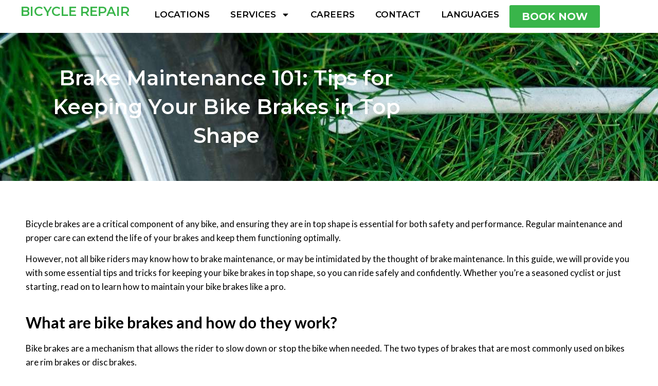

--- FILE ---
content_type: text/css
request_url: https://reparationvelo.ca/wp-content/uploads/elementor/css/post-26.css?ver=1741299413
body_size: 687
content:
.elementor-26 .elementor-element.elementor-element-88ea554{--display:flex;--flex-direction:row;--container-widget-width:calc( ( 1 - var( --container-widget-flex-grow ) ) * 100% );--container-widget-height:100%;--container-widget-flex-grow:1;--container-widget-align-self:stretch;--align-items:stretch;--gap:10px 10px;--background-transition:0.3s;--margin-top:0em;--margin-bottom:0em;--margin-left:0em;--margin-right:0em;--padding-top:10px;--padding-bottom:10px;--padding-left:20px;--padding-right:20px;}.elementor-26 .elementor-element.elementor-element-88ea554:not(.elementor-motion-effects-element-type-background), .elementor-26 .elementor-element.elementor-element-88ea554 > .elementor-motion-effects-container > .elementor-motion-effects-layer{background-color:#FFFFFF00;}.elementor-26 .elementor-element.elementor-element-88ea554, .elementor-26 .elementor-element.elementor-element-88ea554::before{--border-transition:0.3s;}.elementor-26 .elementor-element.elementor-element-82be0de{--display:flex;--justify-content:center;--background-transition:0.3s;--margin-top:0px;--margin-bottom:0px;--margin-left:0px;--margin-right:0px;--padding-top:0px;--padding-bottom:0px;--padding-left:0px;--padding-right:0px;}.elementor-26 .elementor-element.elementor-element-09e7200 .elementor-heading-title{color:var( --e-global-color-b4d58ed );font-size:25px;font-weight:600;}.elementor-26 .elementor-element.elementor-element-2097f35{--display:flex;--flex-direction:row;--container-widget-width:calc( ( 1 - var( --container-widget-flex-grow ) ) * 100% );--container-widget-height:100%;--container-widget-flex-grow:1;--container-widget-align-self:stretch;--justify-content:flex-end;--align-items:center;--gap:020px 020px;--background-transition:0.3s;--margin-top:0px;--margin-bottom:0px;--margin-left:0px;--margin-right:0px;--padding-top:0px;--padding-bottom:0px;--padding-left:0px;--padding-right:0px;}.elementor-26 .elementor-element.elementor-element-a214a71{width:auto;max-width:auto;}.elementor-26 .elementor-element.elementor-element-a214a71 .elementor-menu-toggle{margin-left:auto;background-color:var( --e-global-color-text );}.elementor-26 .elementor-element.elementor-element-a214a71 .elementor-nav-menu .elementor-item{font-size:17px;font-weight:600;text-transform:uppercase;line-height:27px;}.elementor-26 .elementor-element.elementor-element-a214a71 .elementor-nav-menu--main .elementor-item{color:#000000;fill:#000000;padding-left:20px;padding-right:20px;padding-top:5px;padding-bottom:5px;}.elementor-26 .elementor-element.elementor-element-a214a71 .elementor-nav-menu--main .elementor-item:hover,
					.elementor-26 .elementor-element.elementor-element-a214a71 .elementor-nav-menu--main .elementor-item.elementor-item-active,
					.elementor-26 .elementor-element.elementor-element-a214a71 .elementor-nav-menu--main .elementor-item.highlighted,
					.elementor-26 .elementor-element.elementor-element-a214a71 .elementor-nav-menu--main .elementor-item:focus{color:var( --e-global-color-b4d58ed );fill:var( --e-global-color-b4d58ed );}.elementor-26 .elementor-element.elementor-element-a214a71 .elementor-nav-menu--main .elementor-item.elementor-item-active{color:var( --e-global-color-b4d58ed );}.elementor-26 .elementor-element.elementor-element-a214a71 .elementor-nav-menu--dropdown a, .elementor-26 .elementor-element.elementor-element-a214a71 .elementor-menu-toggle{color:var( --e-global-color-text );}.elementor-26 .elementor-element.elementor-element-a214a71 .elementor-nav-menu--dropdown{background-color:var( --e-global-color-8dd7b77 );}.elementor-26 .elementor-element.elementor-element-a214a71 .elementor-nav-menu--dropdown a:hover,
					.elementor-26 .elementor-element.elementor-element-a214a71 .elementor-nav-menu--dropdown a.elementor-item-active,
					.elementor-26 .elementor-element.elementor-element-a214a71 .elementor-nav-menu--dropdown a.highlighted,
					.elementor-26 .elementor-element.elementor-element-a214a71 .elementor-menu-toggle:hover{color:var( --e-global-color-8dd7b77 );}.elementor-26 .elementor-element.elementor-element-a214a71 .elementor-nav-menu--dropdown a:hover,
					.elementor-26 .elementor-element.elementor-element-a214a71 .elementor-nav-menu--dropdown a.elementor-item-active,
					.elementor-26 .elementor-element.elementor-element-a214a71 .elementor-nav-menu--dropdown a.highlighted{background-color:var( --e-global-color-accent );}.elementor-26 .elementor-element.elementor-element-a214a71 .elementor-nav-menu--dropdown a.elementor-item-active{color:var( --e-global-color-8dd7b77 );background-color:var( --e-global-color-accent );}.elementor-26 .elementor-element.elementor-element-a214a71 .elementor-nav-menu--dropdown .elementor-item, .elementor-26 .elementor-element.elementor-element-a214a71 .elementor-nav-menu--dropdown  .elementor-sub-item{font-size:14px;font-weight:500;text-transform:uppercase;}.elementor-26 .elementor-element.elementor-element-a214a71 .elementor-nav-menu--dropdown a{padding-left:10px;padding-right:10px;padding-top:10px;padding-bottom:10px;}.elementor-26 .elementor-element.elementor-element-a214a71 .elementor-nav-menu--main > .elementor-nav-menu > li > .elementor-nav-menu--dropdown, .elementor-26 .elementor-element.elementor-element-a214a71 .elementor-nav-menu__container.elementor-nav-menu--dropdown{margin-top:12px !important;}.elementor-26 .elementor-element.elementor-element-a214a71 div.elementor-menu-toggle{color:var( --e-global-color-8dd7b77 );}.elementor-26 .elementor-element.elementor-element-a214a71 div.elementor-menu-toggle svg{fill:var( --e-global-color-8dd7b77 );}.elementor-26 .elementor-element.elementor-element-a214a71 div.elementor-menu-toggle:hover{color:var( --e-global-color-8dd7b77 );}.elementor-26 .elementor-element.elementor-element-a214a71 div.elementor-menu-toggle:hover svg{fill:var( --e-global-color-8dd7b77 );}.elementor-26 .elementor-element.elementor-element-a214a71 .elementor-menu-toggle:hover{background-color:var( --e-global-color-b4d58ed );}.elementor-26 .elementor-element.elementor-element-9ff7f03{width:auto;max-width:auto;}.elementor-26 .elementor-element.elementor-element-9ff7f03 > .elementor-widget-container{margin:0px 0px 0px 0px;padding:0px 0px 0px 0px;}.elementor-26 .elementor-element.elementor-element-9ff7f03 .elementor-button{font-size:20px;font-weight:700;text-transform:uppercase;background-color:var( --e-global-color-b4d58ed );}.elementor-26 .elementor-element.elementor-element-9ff7f03 .elementor-button:hover, .elementor-26 .elementor-element.elementor-element-9ff7f03 .elementor-button:focus{color:var( --e-global-color-8dd7b77 );background-color:var( --e-global-color-text );}.elementor-26 .elementor-element.elementor-element-9ff7f03 .elementor-button:hover svg, .elementor-26 .elementor-element.elementor-element-9ff7f03 .elementor-button:focus svg{fill:var( --e-global-color-8dd7b77 );}@media(min-width:425px){.elementor-26 .elementor-element.elementor-element-82be0de{--width:20%;}.elementor-26 .elementor-element.elementor-element-2097f35{--width:80%;}}@media(max-width:1024px) and (min-width:425px){.elementor-26 .elementor-element.elementor-element-82be0de{--width:30%;}.elementor-26 .elementor-element.elementor-element-2097f35{--width:70%;}}@media(max-width:767px) and (min-width:425px){.elementor-26 .elementor-element.elementor-element-82be0de{--width:35%;}.elementor-26 .elementor-element.elementor-element-2097f35{--width:60%;}}@media(max-width:1200px){.elementor-26 .elementor-element.elementor-element-09e7200 .elementor-heading-title{font-size:22px;line-height:1.4em;}.elementor-26 .elementor-element.elementor-element-a214a71 .elementor-nav-menu .elementor-item{font-size:16px;}.elementor-26 .elementor-element.elementor-element-a214a71 .elementor-nav-menu--main .elementor-item{padding-left:15px;padding-right:15px;}.elementor-26 .elementor-element.elementor-element-9ff7f03 .elementor-button{font-size:18px;}}@media(max-width:1024px){.elementor-26 .elementor-element.elementor-element-88ea554{--margin-top:0em;--margin-bottom:0em;--margin-left:0em;--margin-right:0em;--padding-top:10px;--padding-bottom:10px;--padding-left:20px;--padding-right:20px;}.elementor-26 .elementor-element.elementor-element-82be0de{--margin-top:0px;--margin-bottom:0px;--margin-left:0px;--margin-right:0px;--padding-top:0px;--padding-bottom:0px;--padding-left:0px;--padding-right:0px;}.elementor-26 .elementor-element.elementor-element-2097f35{--justify-content:flex-end;--align-items:center;--container-widget-width:calc( ( 1 - var( --container-widget-flex-grow ) ) * 100% );--margin-top:0px;--margin-bottom:0px;--margin-left:0px;--margin-right:0px;--padding-top:0px;--padding-bottom:0px;--padding-left:0px;--padding-right:0px;}.elementor-26 .elementor-element.elementor-element-a214a71 > .elementor-widget-container{margin:0px 0px 0px 0px;padding:0px 0px 0px 0px;}.elementor-26 .elementor-element.elementor-element-a214a71 .elementor-nav-menu--dropdown a{padding-left:20px;padding-right:20px;padding-top:15px;padding-bottom:15px;}.elementor-26 .elementor-element.elementor-element-a214a71{--nav-menu-icon-size:25px;}}@media(max-width:767px){.elementor-26 .elementor-element.elementor-element-2097f35.e-con{--flex-grow:1;--flex-shrink:0;}.elementor-26 .elementor-element.elementor-element-a214a71 .elementor-nav-menu--dropdown a{padding-top:8px;padding-bottom:8px;}}@media(max-width:424px){.elementor-26 .elementor-element.elementor-element-88ea554{--padding-top:10px;--padding-bottom:10px;--padding-left:20px;--padding-right:20px;}.elementor-26 .elementor-element.elementor-element-82be0de{--width:60%;--justify-content:center;--align-items:flex-start;--container-widget-width:calc( ( 1 - var( --container-widget-flex-grow ) ) * 100% );}.elementor-26 .elementor-element.elementor-element-09e7200 .elementor-heading-title{font-size:20px;}.elementor-26 .elementor-element.elementor-element-2097f35{--width:30%;}.elementor-26 .elementor-element.elementor-element-a214a71 .elementor-nav-menu--main .elementor-item{padding-left:10px;padding-right:10px;padding-top:5px;padding-bottom:5px;}.elementor-26 .elementor-element.elementor-element-a214a71 .elementor-nav-menu--dropdown .elementor-item, .elementor-26 .elementor-element.elementor-element-a214a71 .elementor-nav-menu--dropdown  .elementor-sub-item{font-size:15px;}.elementor-26 .elementor-element.elementor-element-a214a71 .elementor-nav-menu--dropdown a{padding-left:20px;padding-right:20px;padding-top:5px;padding-bottom:5px;}.elementor-26 .elementor-element.elementor-element-a214a71 .elementor-nav-menu--main > .elementor-nav-menu > li > .elementor-nav-menu--dropdown, .elementor-26 .elementor-element.elementor-element-a214a71 .elementor-nav-menu__container.elementor-nav-menu--dropdown{margin-top:5px !important;}.elementor-26 .elementor-element.elementor-element-a214a71{--nav-menu-icon-size:23px;}}

--- FILE ---
content_type: text/css
request_url: https://reparationvelo.ca/wp-content/uploads/elementor/css/post-97.css?ver=1741299412
body_size: 1149
content:
.elementor-97 .elementor-element.elementor-element-7e6e3d9{--display:flex;--flex-direction:row;--container-widget-width:calc( ( 1 - var( --container-widget-flex-grow ) ) * 100% );--container-widget-height:100%;--container-widget-flex-grow:1;--container-widget-align-self:stretch;--justify-content:center;--align-items:flex-start;--flex-wrap:wrap;--background-transition:0.3s;--padding-top:50px;--padding-bottom:50px;--padding-left:0px;--padding-right:0px;}.elementor-97 .elementor-element.elementor-element-7e6e3d9:not(.elementor-motion-effects-element-type-background), .elementor-97 .elementor-element.elementor-element-7e6e3d9 > .elementor-motion-effects-container > .elementor-motion-effects-layer{background-color:var( --e-global-color-text );}.elementor-97 .elementor-element.elementor-element-7e6e3d9, .elementor-97 .elementor-element.elementor-element-7e6e3d9::before{--border-transition:0.3s;}.elementor-97 .elementor-element.elementor-element-026f2a8{--display:flex;--background-transition:0.3s;}.elementor-97 .elementor-element.elementor-element-019a0d4 > .elementor-widget-container{padding:0px 0px 0px 20px;}.elementor-97 .elementor-element.elementor-element-019a0d4 .elementor-icon-list-items:not(.elementor-inline-items) .elementor-icon-list-item:not(:last-child){padding-bottom:calc(10px/2);}.elementor-97 .elementor-element.elementor-element-019a0d4 .elementor-icon-list-items:not(.elementor-inline-items) .elementor-icon-list-item:not(:first-child){margin-top:calc(10px/2);}.elementor-97 .elementor-element.elementor-element-019a0d4 .elementor-icon-list-items.elementor-inline-items .elementor-icon-list-item{margin-right:calc(10px/2);margin-left:calc(10px/2);}.elementor-97 .elementor-element.elementor-element-019a0d4 .elementor-icon-list-items.elementor-inline-items{margin-right:calc(-10px/2);margin-left:calc(-10px/2);}body.rtl .elementor-97 .elementor-element.elementor-element-019a0d4 .elementor-icon-list-items.elementor-inline-items .elementor-icon-list-item:after{left:calc(-10px/2);}body:not(.rtl) .elementor-97 .elementor-element.elementor-element-019a0d4 .elementor-icon-list-items.elementor-inline-items .elementor-icon-list-item:after{right:calc(-10px/2);}.elementor-97 .elementor-element.elementor-element-019a0d4 .elementor-icon-list-icon i{color:var( --e-global-color-accent );transition:color 0.3s;}.elementor-97 .elementor-element.elementor-element-019a0d4 .elementor-icon-list-icon svg{fill:var( --e-global-color-accent );transition:fill 0.3s;}.elementor-97 .elementor-element.elementor-element-019a0d4 .elementor-icon-list-item:hover .elementor-icon-list-icon i{color:var( --e-global-color-accent );}.elementor-97 .elementor-element.elementor-element-019a0d4 .elementor-icon-list-item:hover .elementor-icon-list-icon svg{fill:var( --e-global-color-accent );}.elementor-97 .elementor-element.elementor-element-019a0d4{--e-icon-list-icon-size:14px;--icon-vertical-offset:0px;}.elementor-97 .elementor-element.elementor-element-019a0d4 .elementor-icon-list-item > .elementor-icon-list-text, .elementor-97 .elementor-element.elementor-element-019a0d4 .elementor-icon-list-item > a{font-family:"Lato", Sans-serif;font-size:18px;font-weight:400;}.elementor-97 .elementor-element.elementor-element-019a0d4 .elementor-icon-list-text{color:var( --e-global-color-8dd7b77 );transition:color 0.3s;}.elementor-97 .elementor-element.elementor-element-019a0d4 .elementor-icon-list-item:hover .elementor-icon-list-text{color:var( --e-global-color-accent );}.elementor-97 .elementor-element.elementor-element-20afcda{--n-accordion-title-font-size:20px;width:var( --container-widget-width, 32% );max-width:32%;--container-widget-width:32%;--container-widget-flex-grow:0;--n-accordion-title-justify-content:space-between;--n-accordion-title-flex-grow:1;--n-accordion-title-icon-order:initial;--n-accordion-item-title-space-between:0px;--n-accordion-item-title-distance-from-content:0px;--n-accordion-title-normal-color:var( --e-global-color-8dd7b77 );--n-accordion-title-hover-color:var( --e-global-color-accent );--n-accordion-title-active-color:var( --e-global-color-accent );--n-accordion-icon-size:15px;}.elementor-97 .elementor-element.elementor-element-20afcda > .elementor-widget-container{box-shadow:0px 0px 2px 2px rgba(255, 255, 255, 0.5);}:where( .elementor-97 .elementor-element.elementor-element-20afcda > .elementor-widget-container > .e-n-accordion > .e-n-accordion-item > .e-n-accordion-item-title > .e-n-accordion-item-title-header ) > .e-n-accordion-item-title-text{font-weight:600;}.elementor-97 .elementor-element.elementor-element-797b3a0{--display:flex;--background-transition:0.3s;}.elementor-97 .elementor-element.elementor-element-0a4e418 > .elementor-widget-container{padding:0px 0px 0px 20px;}.elementor-97 .elementor-element.elementor-element-0a4e418 .elementor-icon-list-items:not(.elementor-inline-items) .elementor-icon-list-item:not(:last-child){padding-bottom:calc(10px/2);}.elementor-97 .elementor-element.elementor-element-0a4e418 .elementor-icon-list-items:not(.elementor-inline-items) .elementor-icon-list-item:not(:first-child){margin-top:calc(10px/2);}.elementor-97 .elementor-element.elementor-element-0a4e418 .elementor-icon-list-items.elementor-inline-items .elementor-icon-list-item{margin-right:calc(10px/2);margin-left:calc(10px/2);}.elementor-97 .elementor-element.elementor-element-0a4e418 .elementor-icon-list-items.elementor-inline-items{margin-right:calc(-10px/2);margin-left:calc(-10px/2);}body.rtl .elementor-97 .elementor-element.elementor-element-0a4e418 .elementor-icon-list-items.elementor-inline-items .elementor-icon-list-item:after{left:calc(-10px/2);}body:not(.rtl) .elementor-97 .elementor-element.elementor-element-0a4e418 .elementor-icon-list-items.elementor-inline-items .elementor-icon-list-item:after{right:calc(-10px/2);}.elementor-97 .elementor-element.elementor-element-0a4e418 .elementor-icon-list-icon i{color:var( --e-global-color-accent );transition:color 0.3s;}.elementor-97 .elementor-element.elementor-element-0a4e418 .elementor-icon-list-icon svg{fill:var( --e-global-color-accent );transition:fill 0.3s;}.elementor-97 .elementor-element.elementor-element-0a4e418 .elementor-icon-list-item:hover .elementor-icon-list-icon i{color:var( --e-global-color-accent );}.elementor-97 .elementor-element.elementor-element-0a4e418 .elementor-icon-list-item:hover .elementor-icon-list-icon svg{fill:var( --e-global-color-accent );}.elementor-97 .elementor-element.elementor-element-0a4e418{--e-icon-list-icon-size:14px;--icon-vertical-offset:0px;}.elementor-97 .elementor-element.elementor-element-0a4e418 .elementor-icon-list-item > .elementor-icon-list-text, .elementor-97 .elementor-element.elementor-element-0a4e418 .elementor-icon-list-item > a{font-family:"Lato", Sans-serif;font-size:18px;font-weight:400;}.elementor-97 .elementor-element.elementor-element-0a4e418 .elementor-icon-list-text{color:var( --e-global-color-8dd7b77 );transition:color 0.3s;}.elementor-97 .elementor-element.elementor-element-0a4e418 .elementor-icon-list-item:hover .elementor-icon-list-text{color:var( --e-global-color-accent );}.elementor-97 .elementor-element.elementor-element-b2f5c18{--n-accordion-title-font-size:20px;width:var( --container-widget-width, 32% );max-width:32%;--container-widget-width:32%;--container-widget-flex-grow:0;--n-accordion-title-justify-content:space-between;--n-accordion-title-flex-grow:1;--n-accordion-title-icon-order:initial;--n-accordion-item-title-space-between:0px;--n-accordion-item-title-distance-from-content:0px;--n-accordion-title-normal-color:var( --e-global-color-8dd7b77 );--n-accordion-title-hover-color:var( --e-global-color-accent );--n-accordion-title-active-color:var( --e-global-color-accent );--n-accordion-icon-size:15px;}.elementor-97 .elementor-element.elementor-element-b2f5c18 > .elementor-widget-container{box-shadow:0px 0px 2px 2px rgba(255, 255, 255, 0.5);}:where( .elementor-97 .elementor-element.elementor-element-b2f5c18 > .elementor-widget-container > .e-n-accordion > .e-n-accordion-item > .e-n-accordion-item-title > .e-n-accordion-item-title-header ) > .e-n-accordion-item-title-text{font-weight:600;}.elementor-97 .elementor-element.elementor-element-f29473c{--display:flex;--background-transition:0.3s;}.elementor-97 .elementor-element.elementor-element-f6b2f52 > .elementor-widget-container{padding:0px 0px 0px 20px;}.elementor-97 .elementor-element.elementor-element-f6b2f52 .elementor-icon-list-items:not(.elementor-inline-items) .elementor-icon-list-item:not(:last-child){padding-bottom:calc(10px/2);}.elementor-97 .elementor-element.elementor-element-f6b2f52 .elementor-icon-list-items:not(.elementor-inline-items) .elementor-icon-list-item:not(:first-child){margin-top:calc(10px/2);}.elementor-97 .elementor-element.elementor-element-f6b2f52 .elementor-icon-list-items.elementor-inline-items .elementor-icon-list-item{margin-right:calc(10px/2);margin-left:calc(10px/2);}.elementor-97 .elementor-element.elementor-element-f6b2f52 .elementor-icon-list-items.elementor-inline-items{margin-right:calc(-10px/2);margin-left:calc(-10px/2);}body.rtl .elementor-97 .elementor-element.elementor-element-f6b2f52 .elementor-icon-list-items.elementor-inline-items .elementor-icon-list-item:after{left:calc(-10px/2);}body:not(.rtl) .elementor-97 .elementor-element.elementor-element-f6b2f52 .elementor-icon-list-items.elementor-inline-items .elementor-icon-list-item:after{right:calc(-10px/2);}.elementor-97 .elementor-element.elementor-element-f6b2f52 .elementor-icon-list-icon i{color:var( --e-global-color-accent );transition:color 0.3s;}.elementor-97 .elementor-element.elementor-element-f6b2f52 .elementor-icon-list-icon svg{fill:var( --e-global-color-accent );transition:fill 0.3s;}.elementor-97 .elementor-element.elementor-element-f6b2f52 .elementor-icon-list-item:hover .elementor-icon-list-icon i{color:var( --e-global-color-accent );}.elementor-97 .elementor-element.elementor-element-f6b2f52 .elementor-icon-list-item:hover .elementor-icon-list-icon svg{fill:var( --e-global-color-accent );}.elementor-97 .elementor-element.elementor-element-f6b2f52{--e-icon-list-icon-size:14px;--icon-vertical-offset:0px;}.elementor-97 .elementor-element.elementor-element-f6b2f52 .elementor-icon-list-item > .elementor-icon-list-text, .elementor-97 .elementor-element.elementor-element-f6b2f52 .elementor-icon-list-item > a{font-family:"Lato", Sans-serif;font-size:18px;font-weight:400;}.elementor-97 .elementor-element.elementor-element-f6b2f52 .elementor-icon-list-text{color:var( --e-global-color-8dd7b77 );transition:color 0.3s;}.elementor-97 .elementor-element.elementor-element-f6b2f52 .elementor-icon-list-item:hover .elementor-icon-list-text{color:var( --e-global-color-accent );}.elementor-97 .elementor-element.elementor-element-946013b{--n-accordion-title-font-size:20px;width:var( --container-widget-width, 32% );max-width:32%;--container-widget-width:32%;--container-widget-flex-grow:0;--n-accordion-title-justify-content:space-between;--n-accordion-title-flex-grow:1;--n-accordion-title-icon-order:initial;--n-accordion-item-title-space-between:0px;--n-accordion-item-title-distance-from-content:0px;--n-accordion-title-normal-color:var( --e-global-color-8dd7b77 );--n-accordion-title-hover-color:var( --e-global-color-accent );--n-accordion-title-active-color:var( --e-global-color-accent );--n-accordion-icon-size:15px;}.elementor-97 .elementor-element.elementor-element-946013b > .elementor-widget-container{box-shadow:0px 0px 2px 2px rgba(255, 255, 255, 0.5);}:where( .elementor-97 .elementor-element.elementor-element-946013b > .elementor-widget-container > .e-n-accordion > .e-n-accordion-item > .e-n-accordion-item-title > .e-n-accordion-item-title-header ) > .e-n-accordion-item-title-text{font-weight:600;}.elementor-97 .elementor-element.elementor-element-403f6f5{--display:flex;--background-transition:0.3s;}.elementor-97 .elementor-element.elementor-element-4e6f71b > .elementor-widget-container{padding:0px 0px 0px 20px;}.elementor-97 .elementor-element.elementor-element-4e6f71b .elementor-icon-list-items:not(.elementor-inline-items) .elementor-icon-list-item:not(:last-child){padding-bottom:calc(10px/2);}.elementor-97 .elementor-element.elementor-element-4e6f71b .elementor-icon-list-items:not(.elementor-inline-items) .elementor-icon-list-item:not(:first-child){margin-top:calc(10px/2);}.elementor-97 .elementor-element.elementor-element-4e6f71b .elementor-icon-list-items.elementor-inline-items .elementor-icon-list-item{margin-right:calc(10px/2);margin-left:calc(10px/2);}.elementor-97 .elementor-element.elementor-element-4e6f71b .elementor-icon-list-items.elementor-inline-items{margin-right:calc(-10px/2);margin-left:calc(-10px/2);}body.rtl .elementor-97 .elementor-element.elementor-element-4e6f71b .elementor-icon-list-items.elementor-inline-items .elementor-icon-list-item:after{left:calc(-10px/2);}body:not(.rtl) .elementor-97 .elementor-element.elementor-element-4e6f71b .elementor-icon-list-items.elementor-inline-items .elementor-icon-list-item:after{right:calc(-10px/2);}.elementor-97 .elementor-element.elementor-element-4e6f71b .elementor-icon-list-icon i{color:var( --e-global-color-accent );transition:color 0.3s;}.elementor-97 .elementor-element.elementor-element-4e6f71b .elementor-icon-list-icon svg{fill:var( --e-global-color-accent );transition:fill 0.3s;}.elementor-97 .elementor-element.elementor-element-4e6f71b .elementor-icon-list-item:hover .elementor-icon-list-icon i{color:var( --e-global-color-accent );}.elementor-97 .elementor-element.elementor-element-4e6f71b .elementor-icon-list-item:hover .elementor-icon-list-icon svg{fill:var( --e-global-color-accent );}.elementor-97 .elementor-element.elementor-element-4e6f71b{--e-icon-list-icon-size:14px;--icon-vertical-offset:0px;}.elementor-97 .elementor-element.elementor-element-4e6f71b .elementor-icon-list-item > .elementor-icon-list-text, .elementor-97 .elementor-element.elementor-element-4e6f71b .elementor-icon-list-item > a{font-family:"Lato", Sans-serif;font-size:18px;font-weight:400;}.elementor-97 .elementor-element.elementor-element-4e6f71b .elementor-icon-list-text{color:var( --e-global-color-8dd7b77 );transition:color 0.3s;}.elementor-97 .elementor-element.elementor-element-4e6f71b .elementor-icon-list-item:hover .elementor-icon-list-text{color:var( --e-global-color-accent );}.elementor-97 .elementor-element.elementor-element-d57dc6d{--n-accordion-title-font-size:20px;width:var( --container-widget-width, 32% );max-width:32%;--container-widget-width:32%;--container-widget-flex-grow:0;--n-accordion-title-justify-content:space-between;--n-accordion-title-flex-grow:1;--n-accordion-title-icon-order:initial;--n-accordion-item-title-space-between:0px;--n-accordion-item-title-distance-from-content:0px;--n-accordion-title-normal-color:var( --e-global-color-8dd7b77 );--n-accordion-title-hover-color:var( --e-global-color-accent );--n-accordion-title-active-color:var( --e-global-color-accent );--n-accordion-icon-size:15px;}.elementor-97 .elementor-element.elementor-element-d57dc6d > .elementor-widget-container{box-shadow:0px 0px 2px 2px rgba(255, 255, 255, 0.5);}:where( .elementor-97 .elementor-element.elementor-element-d57dc6d > .elementor-widget-container > .e-n-accordion > .e-n-accordion-item > .e-n-accordion-item-title > .e-n-accordion-item-title-header ) > .e-n-accordion-item-title-text{font-weight:600;}.elementor-97 .elementor-element.elementor-element-24a39a3{--display:flex;--background-transition:0.3s;}.elementor-97 .elementor-element.elementor-element-2c91beb > .elementor-widget-container{padding:0px 0px 0px 20px;}.elementor-97 .elementor-element.elementor-element-2c91beb .elementor-icon-list-items:not(.elementor-inline-items) .elementor-icon-list-item:not(:last-child){padding-bottom:calc(10px/2);}.elementor-97 .elementor-element.elementor-element-2c91beb .elementor-icon-list-items:not(.elementor-inline-items) .elementor-icon-list-item:not(:first-child){margin-top:calc(10px/2);}.elementor-97 .elementor-element.elementor-element-2c91beb .elementor-icon-list-items.elementor-inline-items .elementor-icon-list-item{margin-right:calc(10px/2);margin-left:calc(10px/2);}.elementor-97 .elementor-element.elementor-element-2c91beb .elementor-icon-list-items.elementor-inline-items{margin-right:calc(-10px/2);margin-left:calc(-10px/2);}body.rtl .elementor-97 .elementor-element.elementor-element-2c91beb .elementor-icon-list-items.elementor-inline-items .elementor-icon-list-item:after{left:calc(-10px/2);}body:not(.rtl) .elementor-97 .elementor-element.elementor-element-2c91beb .elementor-icon-list-items.elementor-inline-items .elementor-icon-list-item:after{right:calc(-10px/2);}.elementor-97 .elementor-element.elementor-element-2c91beb .elementor-icon-list-icon i{color:var( --e-global-color-accent );transition:color 0.3s;}.elementor-97 .elementor-element.elementor-element-2c91beb .elementor-icon-list-icon svg{fill:var( --e-global-color-accent );transition:fill 0.3s;}.elementor-97 .elementor-element.elementor-element-2c91beb .elementor-icon-list-item:hover .elementor-icon-list-icon i{color:var( --e-global-color-accent );}.elementor-97 .elementor-element.elementor-element-2c91beb .elementor-icon-list-item:hover .elementor-icon-list-icon svg{fill:var( --e-global-color-accent );}.elementor-97 .elementor-element.elementor-element-2c91beb{--e-icon-list-icon-size:14px;--icon-vertical-offset:0px;}.elementor-97 .elementor-element.elementor-element-2c91beb .elementor-icon-list-item > .elementor-icon-list-text, .elementor-97 .elementor-element.elementor-element-2c91beb .elementor-icon-list-item > a{font-family:"Lato", Sans-serif;font-size:18px;font-weight:400;}.elementor-97 .elementor-element.elementor-element-2c91beb .elementor-icon-list-text{color:var( --e-global-color-8dd7b77 );transition:color 0.3s;}.elementor-97 .elementor-element.elementor-element-2c91beb .elementor-icon-list-item:hover .elementor-icon-list-text{color:var( --e-global-color-accent );}.elementor-97 .elementor-element.elementor-element-5247858{--n-accordion-title-font-size:20px;width:var( --container-widget-width, 32% );max-width:32%;--container-widget-width:32%;--container-widget-flex-grow:0;--n-accordion-title-justify-content:space-between;--n-accordion-title-flex-grow:1;--n-accordion-title-icon-order:initial;--n-accordion-item-title-space-between:0px;--n-accordion-item-title-distance-from-content:0px;--n-accordion-title-normal-color:var( --e-global-color-8dd7b77 );--n-accordion-title-hover-color:var( --e-global-color-accent );--n-accordion-title-active-color:var( --e-global-color-accent );--n-accordion-icon-size:15px;}.elementor-97 .elementor-element.elementor-element-5247858 > .elementor-widget-container{box-shadow:0px 0px 2px 2px rgba(255, 255, 255, 0.5);}:where( .elementor-97 .elementor-element.elementor-element-5247858 > .elementor-widget-container > .e-n-accordion > .e-n-accordion-item > .e-n-accordion-item-title > .e-n-accordion-item-title-header ) > .e-n-accordion-item-title-text{font-weight:600;}.elementor-97 .elementor-element.elementor-element-e43d044{--display:flex;--background-transition:0.3s;}.elementor-97 .elementor-element.elementor-element-4d9a3ee > .elementor-widget-container{padding:0px 0px 0px 20px;}.elementor-97 .elementor-element.elementor-element-4d9a3ee .elementor-icon-list-items:not(.elementor-inline-items) .elementor-icon-list-item:not(:last-child){padding-bottom:calc(10px/2);}.elementor-97 .elementor-element.elementor-element-4d9a3ee .elementor-icon-list-items:not(.elementor-inline-items) .elementor-icon-list-item:not(:first-child){margin-top:calc(10px/2);}.elementor-97 .elementor-element.elementor-element-4d9a3ee .elementor-icon-list-items.elementor-inline-items .elementor-icon-list-item{margin-right:calc(10px/2);margin-left:calc(10px/2);}.elementor-97 .elementor-element.elementor-element-4d9a3ee .elementor-icon-list-items.elementor-inline-items{margin-right:calc(-10px/2);margin-left:calc(-10px/2);}body.rtl .elementor-97 .elementor-element.elementor-element-4d9a3ee .elementor-icon-list-items.elementor-inline-items .elementor-icon-list-item:after{left:calc(-10px/2);}body:not(.rtl) .elementor-97 .elementor-element.elementor-element-4d9a3ee .elementor-icon-list-items.elementor-inline-items .elementor-icon-list-item:after{right:calc(-10px/2);}.elementor-97 .elementor-element.elementor-element-4d9a3ee .elementor-icon-list-icon i{color:var( --e-global-color-accent );transition:color 0.3s;}.elementor-97 .elementor-element.elementor-element-4d9a3ee .elementor-icon-list-icon svg{fill:var( --e-global-color-accent );transition:fill 0.3s;}.elementor-97 .elementor-element.elementor-element-4d9a3ee .elementor-icon-list-item:hover .elementor-icon-list-icon i{color:var( --e-global-color-accent );}.elementor-97 .elementor-element.elementor-element-4d9a3ee .elementor-icon-list-item:hover .elementor-icon-list-icon svg{fill:var( --e-global-color-accent );}.elementor-97 .elementor-element.elementor-element-4d9a3ee{--e-icon-list-icon-size:14px;--icon-vertical-offset:0px;}.elementor-97 .elementor-element.elementor-element-4d9a3ee .elementor-icon-list-item > .elementor-icon-list-text, .elementor-97 .elementor-element.elementor-element-4d9a3ee .elementor-icon-list-item > a{font-family:"Lato", Sans-serif;font-size:18px;font-weight:400;}.elementor-97 .elementor-element.elementor-element-4d9a3ee .elementor-icon-list-text{color:var( --e-global-color-8dd7b77 );transition:color 0.3s;}.elementor-97 .elementor-element.elementor-element-4d9a3ee .elementor-icon-list-item:hover .elementor-icon-list-text{color:var( --e-global-color-accent );}.elementor-97 .elementor-element.elementor-element-d91158d{--n-accordion-title-font-size:20px;width:var( --container-widget-width, 32% );max-width:32%;--container-widget-width:32%;--container-widget-flex-grow:0;--n-accordion-title-justify-content:space-between;--n-accordion-title-flex-grow:1;--n-accordion-title-icon-order:initial;--n-accordion-item-title-space-between:0px;--n-accordion-item-title-distance-from-content:0px;--n-accordion-title-normal-color:var( --e-global-color-8dd7b77 );--n-accordion-title-hover-color:var( --e-global-color-accent );--n-accordion-title-active-color:var( --e-global-color-accent );--n-accordion-icon-size:15px;}.elementor-97 .elementor-element.elementor-element-d91158d > .elementor-widget-container{box-shadow:0px 0px 2px 2px rgba(255, 255, 255, 0.5);}:where( .elementor-97 .elementor-element.elementor-element-d91158d > .elementor-widget-container > .e-n-accordion > .e-n-accordion-item > .e-n-accordion-item-title > .e-n-accordion-item-title-header ) > .e-n-accordion-item-title-text{font-weight:600;}.elementor-97 .elementor-element.elementor-element-57161d5{--display:flex;--background-transition:0.3s;}.elementor-97 .elementor-element.elementor-element-17d6b05 > .elementor-widget-container{padding:0px 0px 0px 20px;}.elementor-97 .elementor-element.elementor-element-17d6b05 .elementor-icon-list-items:not(.elementor-inline-items) .elementor-icon-list-item:not(:last-child){padding-bottom:calc(10px/2);}.elementor-97 .elementor-element.elementor-element-17d6b05 .elementor-icon-list-items:not(.elementor-inline-items) .elementor-icon-list-item:not(:first-child){margin-top:calc(10px/2);}.elementor-97 .elementor-element.elementor-element-17d6b05 .elementor-icon-list-items.elementor-inline-items .elementor-icon-list-item{margin-right:calc(10px/2);margin-left:calc(10px/2);}.elementor-97 .elementor-element.elementor-element-17d6b05 .elementor-icon-list-items.elementor-inline-items{margin-right:calc(-10px/2);margin-left:calc(-10px/2);}body.rtl .elementor-97 .elementor-element.elementor-element-17d6b05 .elementor-icon-list-items.elementor-inline-items .elementor-icon-list-item:after{left:calc(-10px/2);}body:not(.rtl) .elementor-97 .elementor-element.elementor-element-17d6b05 .elementor-icon-list-items.elementor-inline-items .elementor-icon-list-item:after{right:calc(-10px/2);}.elementor-97 .elementor-element.elementor-element-17d6b05 .elementor-icon-list-icon i{color:var( --e-global-color-accent );transition:color 0.3s;}.elementor-97 .elementor-element.elementor-element-17d6b05 .elementor-icon-list-icon svg{fill:var( --e-global-color-accent );transition:fill 0.3s;}.elementor-97 .elementor-element.elementor-element-17d6b05 .elementor-icon-list-item:hover .elementor-icon-list-icon i{color:var( --e-global-color-accent );}.elementor-97 .elementor-element.elementor-element-17d6b05 .elementor-icon-list-item:hover .elementor-icon-list-icon svg{fill:var( --e-global-color-accent );}.elementor-97 .elementor-element.elementor-element-17d6b05{--e-icon-list-icon-size:14px;--icon-vertical-offset:0px;}.elementor-97 .elementor-element.elementor-element-17d6b05 .elementor-icon-list-item > .elementor-icon-list-text, .elementor-97 .elementor-element.elementor-element-17d6b05 .elementor-icon-list-item > a{font-family:"Lato", Sans-serif;font-size:18px;font-weight:400;}.elementor-97 .elementor-element.elementor-element-17d6b05 .elementor-icon-list-text{color:var( --e-global-color-8dd7b77 );transition:color 0.3s;}.elementor-97 .elementor-element.elementor-element-17d6b05 .elementor-icon-list-item:hover .elementor-icon-list-text{color:var( --e-global-color-accent );}.elementor-97 .elementor-element.elementor-element-6a847cb{--n-accordion-title-font-size:20px;width:var( --container-widget-width, 32% );max-width:32%;--container-widget-width:32%;--container-widget-flex-grow:0;--n-accordion-title-justify-content:space-between;--n-accordion-title-flex-grow:1;--n-accordion-title-icon-order:initial;--n-accordion-item-title-space-between:0px;--n-accordion-item-title-distance-from-content:0px;--n-accordion-title-normal-color:var( --e-global-color-8dd7b77 );--n-accordion-title-hover-color:var( --e-global-color-accent );--n-accordion-title-active-color:var( --e-global-color-accent );--n-accordion-icon-size:15px;}.elementor-97 .elementor-element.elementor-element-6a847cb > .elementor-widget-container{box-shadow:0px 0px 2px 2px rgba(255, 255, 255, 0.5);}:where( .elementor-97 .elementor-element.elementor-element-6a847cb > .elementor-widget-container > .e-n-accordion > .e-n-accordion-item > .e-n-accordion-item-title > .e-n-accordion-item-title-header ) > .e-n-accordion-item-title-text{font-weight:600;}.elementor-97 .elementor-element.elementor-element-5d93d69:not(.elementor-motion-effects-element-type-background), .elementor-97 .elementor-element.elementor-element-5d93d69 > .elementor-motion-effects-container > .elementor-motion-effects-layer{background-color:var( --e-global-color-text );}.elementor-97 .elementor-element.elementor-element-5d93d69{transition:background 0.3s, border 0.3s, border-radius 0.3s, box-shadow 0.3s;padding:20px 0px 20px 0px;}.elementor-97 .elementor-element.elementor-element-5d93d69 > .elementor-background-overlay{transition:background 0.3s, border-radius 0.3s, opacity 0.3s;}.elementor-97 .elementor-element.elementor-element-8d80971{text-align:center;}.elementor-97 .elementor-element.elementor-element-8d80971 .elementor-heading-title{color:var( --e-global-color-8dd7b77 );font-size:16px;font-weight:400;}@media(max-width:1440px){.elementor-97 .elementor-element.elementor-element-7e6e3d9{--padding-top:50px;--padding-bottom:50px;--padding-left:30px;--padding-right:30px;}}@media(max-width:767px){.elementor-97 .elementor-element.elementor-element-7e6e3d9{--gap:10px 10px;--padding-top:50px;--padding-bottom:50px;--padding-left:10px;--padding-right:10px;}.elementor-97 .elementor-element.elementor-element-20afcda{width:var( --container-widget-width, 48% );max-width:48%;--container-widget-width:48%;--container-widget-flex-grow:0;--n-accordion-title-font-size:16px;}.elementor-97 .elementor-element.elementor-element-b2f5c18{width:var( --container-widget-width, 48% );max-width:48%;--container-widget-width:48%;--container-widget-flex-grow:0;--n-accordion-title-font-size:16px;}.elementor-97 .elementor-element.elementor-element-946013b{width:var( --container-widget-width, 48% );max-width:48%;--container-widget-width:48%;--container-widget-flex-grow:0;--n-accordion-title-font-size:16px;}.elementor-97 .elementor-element.elementor-element-d57dc6d{width:var( --container-widget-width, 48% );max-width:48%;--container-widget-width:48%;--container-widget-flex-grow:0;--n-accordion-title-font-size:16px;}.elementor-97 .elementor-element.elementor-element-5247858{width:var( --container-widget-width, 48% );max-width:48%;--container-widget-width:48%;--container-widget-flex-grow:0;--n-accordion-title-font-size:16px;}.elementor-97 .elementor-element.elementor-element-d91158d{width:var( --container-widget-width, 48% );max-width:48%;--container-widget-width:48%;--container-widget-flex-grow:0;--n-accordion-title-font-size:16px;}.elementor-97 .elementor-element.elementor-element-6a847cb{width:var( --container-widget-width, 48% );max-width:48%;--container-widget-width:48%;--container-widget-flex-grow:0;--n-accordion-title-font-size:16px;}}@media(max-width:424px){.elementor-97 .elementor-element.elementor-element-7e6e3d9{--padding-top:50px;--padding-bottom:50px;--padding-left:20px;--padding-right:20px;}.elementor-97 .elementor-element.elementor-element-20afcda{width:100%;max-width:100%;}.elementor-97 .elementor-element.elementor-element-b2f5c18{width:100%;max-width:100%;}.elementor-97 .elementor-element.elementor-element-946013b{width:100%;max-width:100%;}.elementor-97 .elementor-element.elementor-element-d57dc6d{width:100%;max-width:100%;}.elementor-97 .elementor-element.elementor-element-5247858{width:100%;max-width:100%;}.elementor-97 .elementor-element.elementor-element-d91158d{width:100%;max-width:100%;}.elementor-97 .elementor-element.elementor-element-6a847cb{width:100%;max-width:100%;}}

--- FILE ---
content_type: text/css
request_url: https://reparationvelo.ca/wp-content/uploads/elementor/css/post-687.css?ver=1741304438
body_size: 279
content:
.elementor-687 .elementor-element.elementor-element-3d05f28{--display:flex;--flex-direction:row;--container-widget-width:calc( ( 1 - var( --container-widget-flex-grow ) ) * 100% );--container-widget-height:100%;--container-widget-flex-grow:1;--container-widget-align-self:stretch;--justify-content:center;--align-items:center;--gap:10px 10px;--background-transition:0.3s;--overlay-opacity:0.65;--padding-top:60px;--padding-bottom:60px;--padding-left:20px;--padding-right:20px;}.elementor-687 .elementor-element.elementor-element-3d05f28:not(.elementor-motion-effects-element-type-background), .elementor-687 .elementor-element.elementor-element-3d05f28 > .elementor-motion-effects-container > .elementor-motion-effects-layer{background-image:url("https://reparationvelo.ca/wp-content/uploads/2022/08/Bicycle-repair.jpg");background-color:var( --e-global-color-b4d58ed );}.elementor-687 .elementor-element.elementor-element-3d05f28::before, .elementor-687 .elementor-element.elementor-element-3d05f28 > .elementor-background-video-container::before, .elementor-687 .elementor-element.elementor-element-3d05f28 > .e-con-inner > .elementor-background-video-container::before, .elementor-687 .elementor-element.elementor-element-3d05f28 > .elementor-background-slideshow::before, .elementor-687 .elementor-element.elementor-element-3d05f28 > .e-con-inner > .elementor-background-slideshow::before, .elementor-687 .elementor-element.elementor-element-3d05f28 > .elementor-motion-effects-container > .elementor-motion-effects-layer::before{--background-overlay:'';background-color:var( --e-global-color-text );}.elementor-687 .elementor-element.elementor-element-3d05f28, .elementor-687 .elementor-element.elementor-element-3d05f28::before{--border-transition:0.3s;}.elementor-687 .elementor-element.elementor-element-128b504{--display:flex;--justify-content:center;--align-items:center;--container-widget-width:calc( ( 1 - var( --container-widget-flex-grow ) ) * 100% );--background-transition:0.3s;--margin-top:0px;--margin-bottom:0px;--margin-left:0px;--margin-right:0px;--padding-top:0px;--padding-bottom:0px;--padding-left:0px;--padding-right:0px;}.elementor-687 .elementor-element.elementor-element-9dce196{width:var( --container-widget-width, 800px );max-width:800px;--container-widget-width:800px;--container-widget-flex-grow:0;text-align:center;}.elementor-687 .elementor-element.elementor-element-9dce196 .elementor-heading-title{color:var( --e-global-color-8dd7b77 );font-family:"Montserrat", Sans-serif;font-size:40px;font-weight:600;line-height:1.4em;}.elementor-687 .elementor-element.elementor-element-b213e37{--display:flex;--flex-direction:row;--container-widget-width:calc( ( 1 - var( --container-widget-flex-grow ) ) * 100% );--container-widget-height:100%;--container-widget-flex-grow:1;--container-widget-align-self:stretch;--align-items:stretch;--gap:10px 10px;--background-transition:0.3s;--padding-top:60px;--padding-bottom:60px;--padding-left:20px;--padding-right:20px;}.elementor-687 .elementor-element.elementor-element-4e997ab{--display:flex;--background-transition:0.3s;--margin-top:0px;--margin-bottom:0px;--margin-left:0px;--margin-right:0px;--padding-top:0px;--padding-bottom:0px;--padding-left:0px;--padding-right:0px;}.elementor-687 .elementor-element.elementor-element-04ec0ff{font-size:17px;font-weight:400;line-height:27px;}@media(max-width:1024px){.elementor-687 .elementor-element.elementor-element-9dce196 .elementor-heading-title{font-size:35px;}.elementor-687 .elementor-element.elementor-element-b213e37{--padding-top:60px;--padding-bottom:60px;--padding-left:20px;--padding-right:20px;}}@media(max-width:767px){.elementor-687 .elementor-element.elementor-element-9dce196 .elementor-heading-title{font-size:25px;}}@media(max-width:424px){.elementor-687 .elementor-element.elementor-element-9dce196 .elementor-heading-title{font-size:25px;}.elementor-687 .elementor-element.elementor-element-b213e37{--padding-top:60px;--padding-bottom:60px;--padding-left:20px;--padding-right:20px;}}